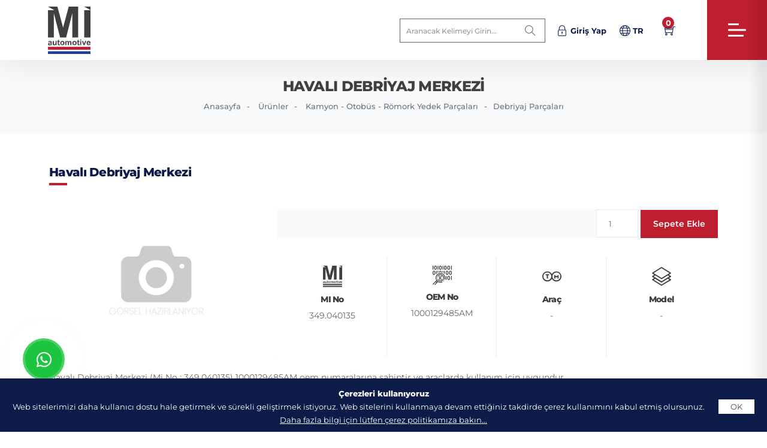

--- FILE ---
content_type: text/html; charset=utf-8
request_url: https://www.marketistanbul.net/tr/urun/40135/havali-debriyaj-merkezi-1000129485am
body_size: 7674
content:
<!DOCTYPE html>
<html lang="tr" data-siteurl="https://www.marketistanbul.net/">
<head>
	<meta charset="utf-8">
	<meta http-equiv="X-UA-Compatible" content="IE=edge">
	<title>Havalı Debriyaj Merkezi - 1000129485AM - Mi No: 349.040135</title>
	<meta name="keywords" content="Havalı Debriyaj Merkezi, 1000129485AM, 349.040135">
	<meta name="description" content="Havalı Debriyaj Merkezi (Mi No : 349.040135) 1000129485AM oem numaralarına sahiptir">
	<meta name="format-detection" content="telephone=no">
	<meta name="author" content="Vizyoner | www.vizyoner.com.tr">
	<meta name="robots" content="">
	<meta property="og:title" content="Havalı Debriyaj Merkezi - 1000129485AM - Mi No: 349.040135" /><meta property="og:url" content="https://www.marketistanbul.net/tr/urun/40135/havali-debriyaj-merkezi-1000129485am" /><meta property="og:type" content="website" /><meta property="og:site_name" content="Market Istanbul Engineering Automotive & Foreign Trade Co." /><meta property="og:description" content="Havalı Debriyaj Merkezi (Mi No : 349.040135) 1000129485AM oem numaralarına sahiptir" /><meta name="twitter:card" content="summary_large_image"><meta property="twitter:site" content="Market Istanbul Engineering Automotive & Foreign Trade Co."><meta property="twitter:creator" content="Market Istanbul Engineering Automotive & Foreign Trade Co."><meta name="twitter:title" content="Havalı Debriyaj Merkezi - 1000129485AM - Mi No: 349.040135"><meta name="twitter:description" content="Havalı Debriyaj Merkezi (Mi No : 349.040135) 1000129485AM oem numaralarına sahiptir"><meta name="twitter:image" content="https://www.marketistanbul.net/upload/product/1000129485AM.jpg"><link rel="canonical" href="https://www.marketistanbul.net/tr/urun/40135/havali-debriyaj-merkezi-1000129485am"/><script type="application/ld+json">
	{
		"@context": "http://schema.org",
		"@type": "Organization",
		"url": "/",
		"name": "Market Istanbul Engineering Automotive & Foreign Trade Co.",
		"logo": "https://www.marketistanbul.net/images/social-logo.jpg",
		"contactPoint": [{
			"@type": "ContactPoint",
			"telephone": "+90 332 352 62 11",
			"contactType": "customer service"
			}]
		}
		</script><link rel="alternate" hreflang="tr" href="https://www.marketistanbul.net/tr/urun/40135/havali-debriyaj-merkezi-1000129485am" />
<link rel="alternate" hreflang="en" href="https://www.marketistanbul.net/en/product/40135/air-clutch-servo-1000129485am" />
<script type="application/ld+json">{"@context": "https://schema.org","@type": "BreadcrumbList","itemListElement": [{"@type": "ListItem","position": 1,"name": "Anasayfa","item": "https://www.marketistanbul.net/tr"},{"@type": "ListItem","position": 2,"name": "Kamyon - Otobüs - Römork Yedek Parçaları","item": "https://www.marketistanbul.net/tr/search/kamyon-otobus-romork-yedek-parcalari/340"},{"@type": "ListItem","position": 3,"name": "Debriyaj Parçaları","item": "https://www.marketistanbul.net/tr/search/debriyaj-parcalari/349"},{"@type": "ListItem","position": 4,"name": "Havalı Debriyaj Merkezi"}]}</script>

		<meta name="viewport" content="width=device-width, initial-scale=1">
		<link rel="shortcut icon" type="image/x-icon" href="https://www.marketistanbul.net/images/favicon.ico">
		<link rel="stylesheet" href="https://www.marketistanbul.net/css/bootstrap.min.css" >
		<link rel="stylesheet" href="https://www.marketistanbul.net/css/style.css?v=3.1">
		<!-- <link rel="stylesheet" href="https://www.marketistanbul.net/vendor/rangeslider/rangeslider.css"> -->
					<link rel="preload"  href="https://www.marketistanbul.net/vendor/lightgallery/css/lightgallery.min.css" as="style" onload="this.onload=null;this.rel='stylesheet'">
					<link rel="preload"  href="https://www.marketistanbul.net/vendor/magnific-popup/magnific-popup.min.css" as="style" onload="this.onload=null;this.rel='stylesheet'">
		<link rel="preload"  href="https://www.marketistanbul.net/vendor/bootstrap-select/css/bootstrap-select.min.css" as="style" onload="this.onload=null;this.rel='stylesheet'">
		<link rel="preload"  href="https://www.marketistanbul.net/vendor/swiper/swiper-bundle.min.css" as="style" onload="this.onload=null;this.rel='stylesheet'">
		<link rel="preload"  href="https://www.marketistanbul.net/vendor/splitting/dist/splitting.css" as="style" onload="this.onload=null;this.rel='stylesheet'">
		<link rel="preload"  href="https://www.marketistanbul.net/vendor/aos/aos.css" as="style" onload="this.onload=null;this.rel='stylesheet'">
		<link rel="preload"  href="https://www.marketistanbul.net/vendor/animate/animate.min.css" as="style" onload="this.onload=null;this.rel='stylesheet'">
		<link rel="preload"  href="https://www.marketistanbul.net/icons/line-awesome/css/line-awesome.min.css" as="style" onload="this.onload=null;this.rel='stylesheet'">
		<link rel="preload"  href="https://www.marketistanbul.net/icons/flaticon/flaticon.css" as="style" onload="this.onload=null;this.rel='stylesheet'">
		<link rel="preload"  href="https://www.marketistanbul.net/icons/themify/themify-icons.css" as="style" onload="this.onload=null;this.rel='stylesheet'">
		<!-- <link rel="stylesheet" type="text/css" href="https://www.marketistanbul.net/vendor/revolution/v5.4.3/css/settings.css"> -->
		<!-- <link rel="stylesheet" type="text/css" href="https://www.marketistanbul.net/vendor/revolution/v5.4.3/css/layers.css"> -->
		<!-- <link rel="stylesheet" type="text/css" href="https://www.marketistanbul.net/vendor/revolution/v5.4.3/css/navigation.css"> -->
		<!-- <link rel="preconnect" href="https://fonts.gstatic.com"> -->
		<!-- <link href="https://fonts.googleapis.com/css2?family=Montserrat:ital,wght@0,100;0,200;0,300;0,400;0,500;0,600;0,700;0,800;0,900;1,100;1,200;1,300;1,400;1,500;1,600;1,700;1,800;1,900&display=swap" rel="stylesheet"> -->
			</head>
	<body id="bg">
		<!-- <div id="loading-area">
			<div class="loading-page-2"></div>
		</div> -->
		<div class="page-wraper"> 
			<header class="site-header header-creative-one header-sidenav header">
        <div class="sticky-header2 main-bar-wraper navbar-expand-lg is-fixed">
              <div class="main-bar clearfix "> 
        <div class="logo-header mostion logo-dark">
          <a href="https://www.marketistanbul.net/tr" title="Market İstanbul Engineering Automotive & Foreign Trade Co.">
            <img src="https://www.marketistanbul.net/images/logo.svg" alt="Market İstanbul Engineering Automotive & Foreign Trade Co.">
          </a>
          <a href="https://www.marketistanbul.net/tr" title="Market İstanbul Engineering Automotive & Foreign Trade Co.">
            <img src="https://www.marketistanbul.net/images/logo-is-fixed.svg" alt="Market İstanbul Engineering Automotive & Foreign Trade Co.">
          </a>
        </div>
        
        <div class="extra-nav">
          <div class="extra-cell"> 
            <div class="form-group search-bx d-xl-inline-flex d-sm-none d-none">
              <form action="https://www.marketistanbul.net/tr/search" method="post" class="my-0">
                <div class="input-group">
                  <input class="form-control" name="q" required minlength="3" placeholder="Aranacak kelimeyi girin..." type="text">
                  <span class="input-group-btn ms-0">
                    <button type="submit" class="btn shadow-none"><i class="ti ti-search"></i></button>
                  </span>
                </div>
              </form>
            </div>

            <button id="quik-search-btn" type="button" class="search-btn site-button-link effect d-xl-none d-sm-inline">
              <i class="la la-search align-middle"></i>
            </button>
                          <button id="quik-login-btn" type="button" class="login-btn site-button-link effect">
                <i class="ti ti-lock align-middle"></i> <span class="fw-bold d-xl-inline-block d-none">Giriş Yap</span>
              </button>
                          <button class="site-button-link" type="button" id="lang-btn" data-bs-toggle="dropdown" aria-expanded="false">
              <i class="ti ti-world me-1 align-middle"></i><span class="fw-bold text-uppercase">tr</span>
            </button>
                          <ul class="dropdown-menu langmenu" aria-labelledby="lang-btn">
                                  <li><a class="dropdown-item" href="https://www.marketistanbul.net/tr"><img src="https://www.marketistanbul.net/images/tr.svg" alt="Türkçe" width="24" class="me-1">Türkçe</a></li>
                                    <li><a class="dropdown-item" href="https://www.marketistanbul.net/en"><img src="https://www.marketistanbul.net/images/en.svg" alt="English" width="24" class="me-1">English</a></li>
                                </ul>
                          
              <a href="https://www.marketistanbul.net/tr/sepet" id="quik-basket-btn" class="basket-btn site-button-link effect"><i class="ti ti-shopping-cart align-middle"></i><span class="piece">0</span></a>
              <input type="hidden" name="popupbaskettoken" id="popupbaskettoken" value="22bc81ead6d3c4bfb331159d1d1101144c24410c">
              
          </div>
        </div>

        <div class="dlab-quik-search">
          <form action="https://www.marketistanbul.net/tr/search" method="post">
            <input class="form-control" name="q" required minlength="3" placeholder="Aranacak kelimeyi girin..." type="text">
            <span id="quik-search-remove"><i class="ti-close"></i></span>
          </form>
        </div>

     
        <div class="dlab-quik-login">
          <form action="https://www.marketistanbul.net/tr/login" method="post" class="loginForm">
            <div class="form-head">
              <h2 class="text-center text-capitalize m-b30 m-sm-b10">Giriş Yap</h2>
            </div>
            <div class="loginFormMsg"></div>
            <div class="form-group mb-3">
              <input name="username"  type="text" class="form-control" placeholder="Kullanıcı Adı" required>
            </div>
            <div class="form-group mb-3">
              <input name="password"  type="password" class="form-control" placeholder="Şifre" required>
            </div>
            <div class="form-group mb-3">
              <button class="btn btn-primary d-block w-100" type="submit">Giriş Yap</button>
            </div>
            <div class="form-group text-center text-body">
              <a href="https://www.marketistanbul.net/tr/uyeol" title="Üye Ol" class="text-body font-13 me-4 fw-bolder">Üye Ol</a>
              <a href="https://www.marketistanbul.net/tr/sifremiunuttum" title="Şifremi Unuttum" class="text-body font-13">Şifremi Unuttum</a>
            </div>
          </form>
          <span id="quik-login-remove"><i class="ti-close"></i></span>
        </div>
        
        
      </div>
      <div class="header-nav full-sidenav collapse justify-content-end" id="navbarNavDropdown">
        <div class="logo-header">
          <a href="https://www.marketistanbul.net/tr" title="Market İstanbul Engineering Automotive & Foreign Trade Co." class="mobile"><img src="https://www.marketistanbul.net/images/logo-collapse.svg" alt="Market İstanbul Engineering Automotive & Foreign Trade Co."></a>
        </div>
        <ul class="nav navbar-nav navbar navbar-left">
          <li class=""><a href="https://www.marketistanbul.net/tr">Anasayfa</a></li>
          <li class="sub-menu-down"><a href="javascript:void(0);">Kurumsal<i class="la la-angle-down"></i></a>
            <ul class="sub-menu">
              <li><a href="https://www.marketistanbul.net/tr/sayfa/hakkimizda">Hakkımızda</a></li>
              <!-- <li><a href="https://www.marketistanbul.net/tr/sayfa/vizyonmisyon">Vizyon - Misyon</a></li> -->
              <li><a href="https://www.marketistanbul.net/tr/sayfa/hakkimizda#quality">Kalite Politikası</a></li>
            </ul>
          </li>
          <li class="sub-menu-down"><a href="javascript:void(0);">Ürünler<i class="la la-angle-down"></i></a>

                          <ul class="sub-menu">
                                  <li>
                    <a href="https://www.marketistanbul.net/tr/search/kamyon-otobus-romork-yedek-parcalari/340"  title="Kamyon - Otobüs - Römork Yedek Parçaları">Kamyon - Otobüs - Römork Yedek Parçaları</a>
                  </li>
                                    <li>
                    <a href="https://www.marketistanbul.net/tr/search/agir-is-makinalari-beton-mikser-yedek-parcalari/341"  title="Ağır İş Makinaları & Beton Mikser Yedek Parçaları">Ağır İş Makinaları & Beton Mikser Yedek Parçaları</a>
                  </li>
                                    <li>
                    <a href="https://www.marketistanbul.net/tr/search/deniz-motoru-yedek-parcalari/342"  title="Deniz Motoru Yedek Parçaları">Deniz Motoru Yedek Parçaları</a>
                  </li>
                                    <li>
                    <a href="https://www.garagetechnic.com" target="_blank" title="Servis ve Garaj Ekipmanları">Servis ve Garaj Ekipmanları</a>
                  </li>
                                </ul>
                        </li>
          <li class="sub-menu-down"><a href="javascript:void(0);">Basın Odası<i class="la la-angle-down"></i></a>
            <ul class="sub-menu">
              <li><a href="https://www.marketistanbul.net/tr/sayfa/galeri">Galeri</a></li>
              <li><a href="https://www.marketistanbul.net/tr/sayfa/kataloglar">Kataloglar</a></li>
              <li><a href="https://www.marketistanbul.net/tr/sayfa/haberler">Haberler & Fuarlar</a></li>
              <li><a href="https://www.marketistanbul.net/tr/sayfa/ihracatyapilanulkeler">İhracat Yapılan Ülkeler</a></li>
              <!-- <li><a href="https://www.marketistanbul.net/tr/sayfa/fuarlar">Fuarlar</a></li> -->
            </ul>
          </li>
          <li><a href="https://www.marketistanbul.net/tr/sayfa/iletisim">İletişim</a></li>
        </ul>
                  <div class="dlab-social-icon">
            <ul class="d-flex">
                              <li>
                  <a class="la la-facebook" href="https://www.facebook.com/marketistanbul" target="_blank"></a>
                </li>
                                <li>
                  <a class="la la-twitter" href="https://twitter.com/Market_Istanbul" target="_blank"></a>
                </li>
                                <li>
                  <a class="la la-linkedin" href="https://tr.linkedin.com/company/market-istanbul-engineering-automotive-" target="_blank"></a>
                </li>
                                <li>
                  <a class="la la-youtube" href="https://www.youtube.com/@marketistanbulengineeringa2652" target="_blank"></a>
                </li>
                            </ul>
          </div>
                </div>
      <div class="menu-close"> <i class="ti-close"></i> </div>
    </div>
    <aside class="menu-aside d-flex align-items-center border-0">
      <a href="javascript:void(0);" class="menu-btn">
        <div class="menu-icon-in"> <span></span> <span></span> <span></span> </div>
      </a> 
      <div class="swiper-pagination style1 d-none"></div>
    </aside>
  </header>
<section class="breadcrumb product">
	<div class="container">
		<h1>Havalı Debriyaj Merkezi</h1>
		<ul>
			<li><a href="https://www.marketistanbul.net/tr">Anasayfa</a></li>
			<li>Ürünler</li>
			<li><a href="https://www.marketistanbul.net/tr/search/kamyon-otobus-romork-yedek-parcalari/340" title="Kamyon - Otobüs - Römork Yedek Parçaları">Kamyon - Otobüs - Römork Yedek Parçaları</a></li><li><a href="https://www.marketistanbul.net/tr/search/debriyaj-parcalari/349" title="Debriyaj Parçaları">Debriyaj Parçaları</a></li>		</ul>
	</div>
</section>

<section class="content-inner product-inner">
	<div class="container">
		<div class="row justify-content-end">
			<div class="col-xl-12 col-12">
				<div class="section-head">
					<h3 class="title">Havalı Debriyaj Merkezi</h3>
				</div>
			</div>
			<div class="col-xl-4 col-lg-4 col-sm-12 col-12 mb-xl-0 mb-lg-0 mb-sm-0 mb-3">

									<img src="https://www.marketistanbul.net/images/noimg3.jpg" alt="Havalı Debriyaj Merkezi - 1000129485AM - Mi No: 349.040135">
									<div class="description mt-3">
					<p></p>

					
				</div>
			</div>
			<div class="col-xl-8 col-lg-8 col-sm-12 col-12">
				<div class="sticky-top nav-tabs-top">

					<div class="car-dl-info icon-bx-wraper style-1 m-b30">
						
						<form class="BasketAddForm product-details" action="https://www.marketistanbul.net/tr/sepeteekle" method="POST">

							<input type="hidden" name="urun_fiyat" id="urun_fiyat" value="" />
							<input type="hidden" name="urun_id" id="urun_id" value="40135" />
							<input type="hidden" name="token" id="token" value="22bc81ead6d3c4bfb331159d1d1101144c24410c" />
							<div class="clearfix">
								<input class="form-control" type="number" name="adet" id="adet" min="1" value="1">
								<button name="submit" type="submit"  class="btn-primary btn btn-block shadow-none">Sepete Ekle </button>
							</div>

						</form>
						<div class="BasketAddFormMsg"></div>
					</div>

					<div class="used-car-features clearfix">
						<div class="car-features">
							<img src="https://www.marketistanbul.net/images/mi-no.svg" alt="MI No" width="32">
							<h6>MI No</h6>
							<span>349.040135</span>	
						</div>
						<div class="car-features">
							<img src="https://www.marketistanbul.net/images/oem-no.svg" alt="OEM No" width="32">
							<h6>OEM No</h6>
							<span class="scrollable">1000129485AM</span>	
						</div>
						<!-- <div class="car-features">
							<img src="https://www.marketistanbul.net//images/brand.svg" alt="" width="32">
							<h6>Marka</h6>
							<span>-</span>	
						</div> -->
						<div class="car-features">
							<img src="https://www.marketistanbul.net/images/brand.svg" alt="Araç" width="32">
							<h6>Araç</h6>
							<span class="scrollable">-</span>	
						</div>
						<div class="car-features">
							<img src="https://www.marketistanbul.net/images/model.svg" alt="Model" width="32">
							<h6>Model</h6>
							<span class="scrollable">-</span>	
						</div>

						<!-- <div class="car-features">
							<img src="https://www.marketistanbul.net//images/suppliers.svg" alt="" width="32">
							<h6>Tedarikçi Firma</h6>
							<span>-</span>	
						</div> -->
					</div>

					



				</div>

			</div>
			<div class="col-xl-12 col-12">
				<div class="description mt-3">

					<p>Havalı Debriyaj Merkezi (Mi No : 349.040135) 1000129485AM oem numaralarına sahiptir ve   araçlarda kullanım için uygundur.</p><p>%100 Müşteri memnuniyeti sloganıyla faaliyetlerine devam eden Mi Otomotiv dünya standartlarında Havalı Debriyaj Merkezi üretimi/tedariği ile siz müşterilerimizin hizmetindedir. </p><p>Havalı Debriyaj Merkezi fiyatları hakkında bilgi almak için firmamız ile <a href='https://www.marketistanbul.net/tr/sayfa/iletisim'>iletişime</a> geçebilirsiniz. Ürünü sipariş etmek istediğinizde satış temsilcimize MI No olarak <strong>349.040135</strong> numarasını bildirmeniz yeterlidir. Sitemizde bulamadığınız diğer ürün kodları için tarafımıza ulaşabilirsiniz.</p><p>Market Istanbul Otomotiv, geniş ürün yelpazesi ile 'tek noktadan alışveriş' hizmeti sunarak 80'den fazla ülkedeki müşterilere hitap etmektedir. Firmamız kamyon, otobüs, treyler ve inşaat ekipmanları yedek parçaları için üretici, toptancı ve tedarikçi bir şirkettir. </p><p>Firmamız en yüksek kalite, en son teknoloji ve en hızlı hizmetle 70.000'den fazla farklı yedek parça sunmaktadır.</p><p>Kaliteye olan bağlılığımız ile, her parçanın standartları karşılamasını sağlayarak aracınız için en iyi performansı ve uzun ömürlülüğü sağlaması için çaba göstermekteyiz. </p>Kapsamlı ürün yelpazemizde ihtiyacınız olan Havalı Debriyaj Merkezi ürününü bulabiceğinizi umuyoruz.</p><a href='https://www.marketistanbul.net/tr/search/debriyaj-parcalari/349'>Debriyaj Parçaları</a> kategorisinde yer alan Havalı Debriyaj Merkezi ürünü hassasiyet ve dayanıklılık göz önünde bulundurularak üretilir. </p>Siparişleriniz hızlı bir şekilde ulaştırmak için sipariş işleme ve nakliye operasyonlarına öncelik veriyoruz. </p>Not : Sitemizde yer alan oem numaraları ve araç markaları sadece referans için kullanılmıştır.</p>				</div>
			</div>
			
		</div>

	</div>
</section>
	<section class="content-inner otherpro-inner">
		<div class="container">
			<div class="row">
				<div class="col-xl-8 col-lg-8 col-sm-8 col-12">
					<div class="section-head">
						<h3 class="title">Diğer Ürünler</h3>
					</div>
				</div>
				<div class="col-xl-4 col-lg-4 col-sm-4 col-12 text-xl-end text-lg-end text-sm-end text-start mb-xl-0 mb-lg-0 mb-sm-0 mb-3">
					<div class="portfolio-pagination d-inline-block">
						<div class="btn-prev swiper-button-prev2"><i class="las la-arrow-left"></i></div>
						<div class="btn-next swiper-button-next2"><i class="las la-arrow-right"></i></div>
					</div>
				</div>
				<div class="col-xl-12 col-12">
					<div class="swiper-container similar-slider car-list-box shadow-none">
						<div class="swiper-wrapper">
															<div class="swiper-slide">
									<div class="car-list-box  shadow-none">
										<a href="https://www.marketistanbul.net/tr/urun/4912/disk-81303010508-1878002139-807735" title="Disk - Man Tga,Tgx,Tgs,Neoplan - 81303010508, 1878002139, 807735">
											<div class="media-box">
												<img  width="600" height="400" src="https://www.marketistanbul.net/images/lazyload-3x2.gif" data-src="https://www.marketistanbul.net/upload/product/thumb-clutch-disc-81303010508-1878002139-807735-345004912-731ff.jpg" alt="Disk - Man Tga,Tgx,Tgs,Neoplan - 81303010508, 1878002139, 807735" class="img-fluid lazy">
											</div>
											<div class="list-info">
												<h4 class="title mb-0"><a href="https://www.marketistanbul.net/tr/urun/4912/disk-81303010508-1878002139-807735" title="Disk - Man Tga,Tgx,Tgs,Neoplan - 81303010508, 1878002139, 807735">Disk</a></h4>
												<div class="car-type">345.004912</div>
												<div class="feature-list">
													<div>
														<label>Araç</label>
														<p class="value">Man</p>
													</div>

												</div>
											</div>
										</a>
									</div>
								</div>
																<div class="swiper-slide">
									<div class="car-list-box  shadow-none">
										<a href="https://www.marketistanbul.net/tr/urun/4913/debriyaj-rulmani-0012508815-3151000547-806663-0022500815" title="Debriyaj Rulmanı - Mercedes O403,O304,4038,4037 - 0012508815, 3151000547, 806663, 0022500815">
											<div class="media-box">
												<img  width="600" height="400" src="https://www.marketistanbul.net/images/lazyload-3x2.gif" data-src="https://www.marketistanbul.net/upload/product/thumb-clutch-release-bearing-0012508815-3151000547-806663-0022500815-345004913-d36c0.jpg" alt="Debriyaj Rulmanı - Mercedes O403,O304,4038,4037 - 0012508815, 3151000547, 806663, 0022500815" class="img-fluid lazy">
											</div>
											<div class="list-info">
												<h4 class="title mb-0"><a href="https://www.marketistanbul.net/tr/urun/4913/debriyaj-rulmani-0012508815-3151000547-806663-0022500815" title="Debriyaj Rulmanı - Mercedes O403,O304,4038,4037 - 0012508815, 3151000547, 806663, 0022500815">Debriyaj Rulmanı</a></h4>
												<div class="car-type">345.004913</div>
												<div class="feature-list">
													<div>
														<label>Araç</label>
														<p class="value">Mercedes</p>
													</div>

												</div>
											</div>
										</a>
									</div>
								</div>
																<div class="swiper-slide">
									<div class="car-list-box  shadow-none">
										<a href="https://www.marketistanbul.net/tr/urun/4914/disk-0102508803-1862190105" title="Disk - Mercedes 4038,4037 - 0102508803, 1862190105">
											<div class="media-box">
												<img  width="600" height="400" src="https://www.marketistanbul.net/images/lazyload-3x2.gif" data-src="https://www.marketistanbul.net/upload/product/thumb-clutch-disc-0102508803-1862190105-345004914-f347b.jpg" alt="Disk - Mercedes 4038,4037 - 0102508803, 1862190105" class="img-fluid lazy">
											</div>
											<div class="list-info">
												<h4 class="title mb-0"><a href="https://www.marketistanbul.net/tr/urun/4914/disk-0102508803-1862190105" title="Disk - Mercedes 4038,4037 - 0102508803, 1862190105">Disk</a></h4>
												<div class="car-type">345.004914</div>
												<div class="feature-list">
													<div>
														<label>Araç</label>
														<p class="value">Mercedes</p>
													</div>

												</div>
											</div>
										</a>
									</div>
								</div>
																<div class="swiper-slide">
									<div class="car-list-box  shadow-none">
										<a href="https://www.marketistanbul.net/tr/urun/4915/debriyaj-seti-0202504501-3400121601-809118" title="Debriyaj Seti - Mercedes 4038,4037 - 0202504501, 3400121601, 809118">
											<div class="media-box">
												<img  width="600" height="400" src="https://www.marketistanbul.net/images/lazyload-3x2.gif" data-src="https://www.marketistanbul.net/upload/product/thumb-clutch-kit-0202504501-3400121601-809118-345004915-82206.jpg" alt="Debriyaj Seti - Mercedes 4038,4037 - 0202504501, 3400121601, 809118" class="img-fluid lazy">
											</div>
											<div class="list-info">
												<h4 class="title mb-0"><a href="https://www.marketistanbul.net/tr/urun/4915/debriyaj-seti-0202504501-3400121601-809118" title="Debriyaj Seti - Mercedes 4038,4037 - 0202504501, 3400121601, 809118">Debriyaj Seti</a></h4>
												<div class="car-type">345.004915</div>
												<div class="feature-list">
													<div>
														<label>Araç</label>
														<p class="value">Mercedes</p>
													</div>

												</div>
											</div>
										</a>
									</div>
								</div>
																<div class="swiper-slide">
									<div class="car-list-box  shadow-none">
										<a href="https://www.marketistanbul.net/tr/urun/4916/debriyaj-rulmani-0032501415-3151000335-830015-81305500113-0022504915" title="Debriyaj Rulmanı - Mercedes,Man Travego,Neoplan,O403,Cityliner,Starliner,Tourliner,O304 - 0032501415, 3151000335, 830015, 81305500113, 0022504915">
											<div class="media-box">
												<img  width="600" height="400" src="https://www.marketistanbul.net/images/lazyload-3x2.gif" data-src="https://www.marketistanbul.net/upload/product/thumb-clutch-release-bearing-0032501415-3151000335-830015-81305500113-0022504915-345004916-5b14c.jpg" alt="Debriyaj Rulmanı - Mercedes,Man Travego,Neoplan,O403,Cityliner,Starliner,Tourliner,O304 - 0032501415, 3151000335, 830015, 81305500113, 0022504915" class="img-fluid lazy">
											</div>
											<div class="list-info">
												<h4 class="title mb-0"><a href="https://www.marketistanbul.net/tr/urun/4916/debriyaj-rulmani-0032501415-3151000335-830015-81305500113-0022504915" title="Debriyaj Rulmanı - Mercedes,Man Travego,Neoplan,O403,Cityliner,Starliner,Tourliner,O304 - 0032501415, 3151000335, 830015, 81305500113, 0022504915">Debriyaj Rulmanı</a></h4>
												<div class="car-type">345.004916</div>
												<div class="feature-list">
													<div>
														<label>Araç</label>
														<p class="value">Mercedes,Man</p>
													</div>

												</div>
											</div>
										</a>
									</div>
								</div>
																<div class="swiper-slide">
									<div class="car-list-box  shadow-none">
										<a href="https://www.marketistanbul.net/tr/urun/4917/debriyaj-kapagi-0052508704-3488017432" title="Debriyaj Kapağı - Mercedes 4038,4037 - 0052508704, 3488017432">
											<div class="media-box">
												<img  width="600" height="400" src="https://www.marketistanbul.net/images/lazyload-3x2.gif" data-src="https://www.marketistanbul.net/upload/product/thumb-clutch-cover-0052508704-3488017432-345004917-2d235.jpg" alt="Debriyaj Kapağı - Mercedes 4038,4037 - 0052508704, 3488017432" class="img-fluid lazy">
											</div>
											<div class="list-info">
												<h4 class="title mb-0"><a href="https://www.marketistanbul.net/tr/urun/4917/debriyaj-kapagi-0052508704-3488017432" title="Debriyaj Kapağı - Mercedes 4038,4037 - 0052508704, 3488017432">Debriyaj Kapağı</a></h4>
												<div class="car-type">345.004917</div>
												<div class="feature-list">
													<div>
														<label>Araç</label>
														<p class="value">Mercedes</p>
													</div>

												</div>
											</div>
										</a>
									</div>
								</div>
																<div class="swiper-slide">
									<div class="car-list-box  shadow-none">
										<a href="https://www.marketistanbul.net/tr/urun/4918/disk-0182509403-1878004832-807507-0162501603-0162503403-81303010549" title="Disk - Renault,Mercedes,Man 3031,Kerax,Premium,Premium 440,Magnum,Premium 420,Tga,Tgx,Tgs,Neoplan,Premium 450,O304,O403,26.372,33.372,19.422,19.463,19.423,33.423,1844,1938,Cityliner,Starliner,Tourliner,2629,2631,3027 - 0182509403, 1878004832, 807507, 0162501603, 0162503403, 81303010549, 807734, 5010545038, 806425, 3482114031, 81303010588, 81303010578, 7421076710">
											<div class="media-box">
												<img  width="600" height="400" src="https://www.marketistanbul.net/images/lazyload-3x2.gif" data-src="https://www.marketistanbul.net/upload/product/thumb-clutch-disc-0182509403-1878004832-807507-0162501603-0162503403-81303010549-807734-5010545038-806425-3482114031-81303010588-81303010578-7421076710-345004918-1f96b.jpg" alt="Disk - Renault,Mercedes,Man 3031,Kerax,Premium,Premium 440,Magnum,Premium 420,Tga,Tgx,Tgs,Neoplan,Premium 450,O304,O403,26.372,33.372,19.422,19.463,19.423,33.423,1844,1938,Cityliner,Starliner,Tourliner,2629,2631,3027 - 0182509403, 1878004832, 807507, 0162501603, 0162503403, 81303010549, 807734, 5010545038, 806425, 3482114031, 81303010588, 81303010578, 7421076710" class="img-fluid lazy">
											</div>
											<div class="list-info">
												<h4 class="title mb-0"><a href="https://www.marketistanbul.net/tr/urun/4918/disk-0182509403-1878004832-807507-0162501603-0162503403-81303010549" title="Disk - Renault,Mercedes,Man 3031,Kerax,Premium,Premium 440,Magnum,Premium 420,Tga,Tgx,Tgs,Neoplan,Premium 450,O304,O403,26.372,33.372,19.422,19.463,19.423,33.423,1844,1938,Cityliner,Starliner,Tourliner,2629,2631,3027 - 0182509403, 1878004832, 807507, 0162501603, 0162503403, 81303010549, 807734, 5010545038, 806425, 3482114031, 81303010588, 81303010578, 7421076710">Disk</a></h4>
												<div class="car-type">345.004918</div>
												<div class="feature-list">
													<div>
														<label>Araç</label>
														<p class="value">Renault,Mercedes,Man</p>
													</div>

												</div>
											</div>
										</a>
									</div>
								</div>
														</div>
					</div>
				</div>


			</div>
		</div>
	</section>
	<footer class="site-footer style-1">
    <div class="footer-top">
      <div class="container">
        <div class="row justify-content-around">
          <div class="col-xl-3 col-lg-3 col-sm-6 col-12">
            <div class="widget widget_about align-items-xl-start align-items-lg-start align-items-sm-start align-items-end flex-xl-column flex-lg-column flex-sm-column flex-row">
              <div class="footer-logo">
                <a href="https://www.marketistanbul.net/tr">
                  <img src="https://www.marketistanbul.net/images/logo.svg" alt="Market İstanbul Engineering Automotive & Foreign Trade Co.">
                </a> 
              </div>
              <p class="p-r30">Market İstanbul, bağımsız otomotiv yenileme pazarı için kamyon, otobüs ve treyler yedek parçalarının Türkiye'nin önde gelen küresel üreticisi, toptancısı ve tedarikçisidir.</p>
                              <ul class="social-list style-1">
                                      <li>
                      <a href="https://www.facebook.com/marketistanbul" target="_blank"><i class="la la-facebook"></i></a>
                    </li>
                                        <li>
                      <a href="https://twitter.com/Market_Istanbul" target="_blank"><i class="la la-twitter"></i></a>
                    </li>
                                        <li>
                      <a href="https://tr.linkedin.com/company/market-istanbul-engineering-automotive-" target="_blank"><i class="la la-linkedin"></i></a>
                    </li>
                                        <li>
                      <a href="https://www.youtube.com/@marketistanbulengineeringa2652" target="_blank"><i class="la la-youtube"></i></a>
                    </li>
                                    </ul>
                            </div>
            
          </div>
          <div class="col-xl-2 col-lg-2 col-sm-6 col-12">
            <div class="widget widget_categories">
              <div class="widget-title">
                <h5 class="title">Hızlı Erişim</h5>
              </div>
              <ul>
                <li class="cat-item"><a href="https://www.marketistanbul.net/tr/sayfa/hakkimizda">Hakkımızda</a></li>
                <li class="cat-item"><a href="https://www.marketistanbul.net/tr/sayfa/galeri">Galeri</a></li>
                <li class="cat-item"><a href="https://www.marketistanbul.net/tr/sayfa/kataloglar">Kataloglar</a></li>
                <li class="cat-item"><a href="https://www.marketistanbul.net/tr/sayfa/haberler">Haberler & Fuarlar</a></li>
                <li class="cat-item"><a href="https://www.marketistanbul.net/tr/sayfa/ihracatyapilanulkeler">İhracat Yapılan Ülkeler</a></li>
                
              </ul>
            </div>
          </div>
          <div class="col-xl-3 col-lg-3 col-sm-6 col-12">
            <div class="widget widget_categories">
              <div class="widget-title">
                <h5 class="title">Ürünler</h5>
              </div>
                              <ul>
                                      <li class="cat-item">
                      <a href="https://www.marketistanbul.net/tr/search/kamyon-otobus-romork-yedek-parcalari/340"  title="Kamyon - Otobüs - Römork Yedek Parçaları">Kamyon - Otobüs - Römork Yedek Parçaları</a>
                    </li>
                                        <li class="cat-item">
                      <a href="https://www.marketistanbul.net/tr/search/agir-is-makinalari-beton-mikser-yedek-parcalari/341"  title="Ağır İş Makinaları & Beton Mikser Yedek Parçaları">Ağır İş Makinaları & Beton Mikser Yedek Parçaları</a>
                    </li>
                                        <li class="cat-item">
                      <a href="https://www.marketistanbul.net/tr/search/deniz-motoru-yedek-parcalari/342"  title="Deniz Motoru Yedek Parçaları">Deniz Motoru Yedek Parçaları</a>
                    </li>
                                        <li class="cat-item">
                      <a href="https://www.garagetechnic.com" target="_blank" title="Servis ve Garaj Ekipmanları">Servis ve Garaj Ekipmanları</a>
                    </li>
                                    </ul>
                            </div>
          </div>
          <div class="col-xl-3 col-lg-3 col-sm-6 col-12">
            <div class="widget">
              <div class="widget-title">
                <h5 class="title">İletişim</h5>
              </div>
              <div class="widget-contact">
               <p>Fatih Mh. Oto Parçacılar Sitesi Boyluca Sk. C Blok No:28 Selçuklu/Konya/TURKEY</p>
               <p><a href="tel:+903323526211" class="fw-bold">+90 332 352 62 11</a></p>
               <p><a href="mailto:export@marketistanbul.net" class="fw-bold">export@marketistanbul.net</a></p>
             </div>


           </div>
         </div>
        </div>
      </div>
    </div>
    <div class="footer-bottom">
      <div class="container">
        <div class="row align-items-center justify-content-between">
          <div class="col-xl-8 col-lg-8 col-sm-8 col-12 text-xl-start text-lg-start text-sm-start text-center">
            <span class="copyright-text">© 2022 Market İstanbul | All rights reserved.</span>
          </div>
          <div class="col-xl-4 col-lg-4 col-sm-4 col-12 text-xl-end text-lg-end text-sm-end text-center">
            <a title="Konya Web Tasarım" href="https://www.vizyoner.com.tr" target="_blank"><img data-src="https://www.marketistanbul.net/images/vizyoner.svg" class="lazy" alt="Konya Web Tasarım" width="50"></a>
          </div>
        </div>
      </div>
    </div>
  </footer>			<a target="_blank" href="https://api.whatsapp.com/send?phone=905304672404" class="whatsApp"><div class="animated infinite bullets"></div></a>
			<button class="scroltop icon-up" type="button"><i class="la la-arrow-up"></i></button>

			<div id="kvkUyari">
				<div>
					<strong>Çerezleri kullanıyoruz</strong><br>
					Web sitelerimizi daha kullanıcı dostu hale getirmek ve sürekli geliştirmek istiyoruz. Web sitelerini kullanmaya devam ettiğiniz takdirde çerez kullanımını kabul etmiş olursunuz.					<a id="kvkKabul">OK</a>
					<a href="https://www.marketistanbul.net/tr/sayfa/gizlilikcerezpolitikasi">Daha fazla bilgi için lütfen çerez politikamıza bakın...</a>
				</div>
			</div>

		</div>

		<script src="https://www.marketistanbul.net/js/jquery.min.js"></script>
		<!-- <script src="https://www.marketistanbul.net/js/jquery.min.js"></script> -->
		<!-- <script src="https://www.marketistanbul.net/js/jquery.blockUI.js"></script> -->
		<script src="https://www.marketistanbul.net/vendor/bootstrap/js/bootstrap.bundle.min.js"></script>
		<script defer src="https://www.marketistanbul.net/vendor/bootstrap-select/js/bootstrap-select.min.js"></script>
		<!-- <script src="https://www.marketistanbul.net/vendor/rangeslider/rangeslider.js"></script> -->
		<script defer src="https://www.marketistanbul.net/vendor/magnific-popup/magnific-popup.js"></script> 
		<!-- <script src="https://www.marketistanbul.net/vendor/masonry/isotope.pkgd.min.js"></script> -->
		<script defer src="https://www.marketistanbul.net/vendor/imagesloaded/imagesloaded.js"></script>
		<!-- <script src="https://www.marketistanbul.net/vendor/masonry/masonry-4.2.2.js"></script> -->
					<script defer src="https://www.marketistanbul.net/vendor/lightgallery/js/lightgallery-all.min.js"></script>
					<script defer src="https://www.marketistanbul.net/vendor/splitting/dist/splitting.min.js"></script>
		<!-- <script src="https://www.marketistanbul.net/vendor/counter/waypoints-min.js"></script> -->
		<script defer src="https://www.marketistanbul.net/vendor/counter/counterup.min.js"></script>
		
		<script defer src="https://www.marketistanbul.net/vendor/swiper/swiper-bundle.min.js"></script>
		
		<script src="https://www.marketistanbul.net/vendor/aos/aos.js"></script> 
		<script defer src="https://www.marketistanbul.net/js/dlab.carousel.js"></script> 
		<script defer src="https://www.marketistanbul.net/js/dlab.ajax.js"></script>
		<script defer src="https://www.marketistanbul.net/js/popper.min.js"></script>
		<script defer src="https://www.marketistanbul.net/js/lazyload.min.js"></script>
		<script src="https://www.marketistanbul.net/js/custom.min.js"></script>
		<script type="text/javascript">
			$(function () {
				$('[data-toggle="popover"]').popover({
					placement: 'top',
					trigger: 'hover',
					html: true,
				})
			});

		</script>
				<!-- Google tag (gtag.js) -->
<script async src="https://www.googletagmanager.com/gtag/js?id=G-3TK54E6V2V"></script>
<script>
  window.dataLayer = window.dataLayer || [];
  function gtag(){dataLayer.push(arguments);}
  gtag('js', new Date());

  gtag('config', 'G-3TK54E6V2V');
</script>
	</body>
	</html>

--- FILE ---
content_type: application/javascript
request_url: https://www.marketistanbul.net/js/dlab.ajax.js
body_size: 2369
content:
/*
Abstract : Ajax Page Js File
File : dlab.ajax.js
#CSS attributes: 
	.dlabForm : Form class for ajax submission. 
	.dlabFormMsg  : Div Class| Show Form validation error/success message on ajax form submission

#Javascript Variable
.dlabRes : ajax request result variable
.dlabFormAction : Form action variable
.dlabFormData : Form serialize data variable

*/

function contactForm()
{

	'use strict';
	var msgDiv;
	$(".dlabForm").submit(function(e)
	{
		var dlabFormAction2 = $(this).attr('data-ActnUrl') + $(this).attr('data-ActnUrl2') + '/'+ $(this).attr('data-ActnUrl3');
		e.preventDefault();	//STOP default action
		$('.dlabFormMsg').html('<div class="gen alert alert-success">Submiting..</div>');
		var dlabFormAction = dlabFormAction2;
		var dlabFormData = $(this).serialize();
		
		$.ajax({
			method: "POST",
			url: dlabFormAction,
			data: dlabFormData,
			success: function(dlabRes){
				
				msgDiv = '<div>'+dlabRes+'</div>';
				$('.dlabFormMsg').html(msgDiv);
				$('.dlabForm')[0].reset();
               
			}
		})
	});
	
	
	setInterval(function(){
		$('.dlabFormMsg .alert').hide(1000);
	}, 10000);



	$(".dlabHavaleForm").submit(function(e) {
		e.preventDefault();	//STOP default action
		$('.dlabHavaleFormMsg').html('<div class="gen alert alert-success">Submiting..</div>');
		var dlabHavaleFormAction = $(this).attr('action');
		var dlabHavaleFormData = $(this).serialize();
		
		$.ajax({
			method: "POST",
			url: dlabHavaleFormAction,
			data: dlabHavaleFormData,
			success: function(dlabRes){
				
				msgDiv = '<div>'+dlabRes+'</div>';
				$('.dlabHavaleFormMsg').html(msgDiv);
				$('.dlabHavaleForm')[0].reset();

			}
		})
	});
	
	
	setInterval(function(){
		$('.dlabHavaleFormMsg .alert').hide(1000);
	}, 10000);


	$(".dlabUyeForm").submit(function(e) {
		e.preventDefault();	//STOP default action
		$('.dlabUyeFormMsg').html('<div class="gen alert alert-success">Submiting..</div>');
		var dlabUyeFormAction = $(this).attr('action');
		var dlabUyeFormData = $(this).serialize();
		
		$.ajax({
			method: "POST",
			url: dlabUyeFormAction,
			data: dlabUyeFormData,
			success: function(dlabRes){
				
				msgDiv = '<div>'+dlabRes+'</div>';
				$('.dlabUyeFormMsg').html(msgDiv);
				$('.dlabUyeForm')[0].refresh();

			}
		})
	});
	
	
	setInterval(function(){
		$('.dlabUyeFormMsg .alert').hide(1000);
	}, 10000);

	$(".dlabSifreForm").submit(function(e) {
		e.preventDefault();	//STOP default action
		$('.dlabSifreFormMsg').html('<div class="gen alert alert-success">Submiting..</div>');
		var dlabSifreFormAction = $(this).attr('action');
		var dlabSifreFormData = $(this).serialize();
		
		$.ajax({
			method: "POST",
			url: dlabSifreFormAction,
			data: dlabSifreFormData,
			success: function(dlabRes){
				
				msgDiv = '<div>'+dlabRes+'</div>';
				$('.dlabSifreFormMsg').html(msgDiv);
				$('.dlabSifreForm')[0].reset();

			}
		})
	});
	
	
	setInterval(function(){
		$('.dlabSifreFormMsg .alert').hide(1000);
	}, 10000);

	$(".resetpasswordForm").submit(function(e) {
		e.preventDefault();	//STOP default action
		$('.resetpasswordFormMsg').html('<div class="gen alert alert-success">Submiting..</div>');
		var resetpasswordFormAction = $(this).attr('action');
		var resetpasswordFormData = $(this).serialize();
		
		$.ajax({
			method: "POST",
			url: resetpasswordFormAction,
			data: resetpasswordFormData,
			success: function(dlabRes){
				
				msgDiv = '<div>'+dlabRes+'</div>';
				$('.resetpasswordFormMsg').html(msgDiv);
				$('.resetpasswordForm')[0].reset();

			}
		})
	});
	
	
	setInterval(function(){
		$('.resetpasswordFormMsg .alert').hide(1000);
	}, 10000);

	$(".registerForm").submit(function(e)
	{	
		var dlabFormAction2 = $(this).attr('data-ActnUrl') + $(this).attr('data-ActnUrl2') + '/'+ $(this).attr('data-ActnUrl3');
		e.preventDefault();	//STOP default action
		$('.registerFormMsg').html('<div class="gen alert alert-success">Submiting..</div>');
		var dlabFormAction = dlabFormAction2;
		var dlabFormData = $(this).serialize();
		
		$.ajax({
			method: "POST",
			url: dlabFormAction,
			data: dlabFormData,
			success: function(dlabRes){
				
				msgDiv = '<div>'+dlabRes+'</div>';
				$('.registerFormMsg').html(msgDiv);
				$('.registerForm')[0].reset();
               
			}
		})
	});
	$(".forgotpasswordForm").submit(function(e)
	{
		e.preventDefault();	//STOP default action
		$('.forgotpasswordFormMsg').html('<div class="gen alert alert-success">Submiting..</div>');
		var dlabFormAction = $(this).attr('action');
		var dlabFormData = $(this).serialize();
		
		$.ajax({
			method: "POST",
			url: dlabFormAction,
			data: dlabFormData,
			success: function(dlabRes){
				
				msgDiv = '<div>'+dlabRes+'</div>';
				$('.forgotpasswordFormMsg').html(msgDiv);
				$('.forgotpasswordForm')[0].reset();
               
			}
		})
	});

	$(".loginForm").submit(function(e)
	{
		e.preventDefault();	//STOP default action
		var dlabFormAction = $(this).attr('action');
		var dlabFormData = $(this).serialize();
		
		$.ajax({
			method: "POST",
			url: dlabFormAction,
			data: dlabFormData,
			dataType:  'json',
			success: function(dlabRes){
				msgDiv = '<div>'+dlabRes.message+'</div>';

				if( dlabRes.status == 'true' ) {
					$('.loginFormMsg').html(msgDiv);
					$('.loginForm')[0].reset();
					setTimeout(function() {window.location.reload();  },500);
				}
				else {
					$('.loginFormMsg').html(msgDiv);
					$('.loginForm')[0].reset();
				}


               
			}
		})
	});
	
	
	setInterval(function(){
		$('.dlabFormMsg .alert').hide(1000);
	}, 10000);
	
	
	/* This function is for mail champ subscription START*/
	
	$(".dlabSubscribe").submit(function(e)
	{
		e.preventDefault();	//STOP default action
		var dlabFormAction = $(this).attr('action');
		var dlabFormData = $(this).serialize();
		$.ajax({
			method: "POST",
			url: dlabFormAction,
			data: dlabFormData,
			dataType: 'json',
		  success: function(dlabRes) {
			if(dlabRes.status == 1){
				msgDiv = '<p style="color: #34A853">'+dlabRes.msg+'</p>';
			}
			if(dlabRes.status == 0){
				msgDiv = '<p style="color: #EA4335">'+dlabRes.msg+'</p>';
			}
			$('.dlabSubscribeMsg').html(msgDiv);
			$('.dlabSubscribe')[0].reset();
		  }
		})
	});
	
	setInterval(function(){
		$('.dlabSubscribeMsg p').hide(1000);
	}, 5000);


	$(".BasketAddForm").submit(function(e)
	{
		e.preventDefault();	//STOP default action
		var dlabFormAction = $(this).attr('action');
		var dlabFormData = $(this).serialize();
		
		$.ajax({
			method: "POST",
			url: dlabFormAction,
			data: dlabFormData,
			success: function(dlabRes){
				var dil=$('html').attr('lang');
				if(dil=="tr"){
					$('.BasketAddFormMsg').html('<div class="gen m-l10">Sepete Eklendi..</div>');
				} else {
					$('.BasketAddFormMsg').html('<div class="gen m-l10">Added to Cart..</div>');
				}
				
				$('#quik-basket-btn span.piece').html(dlabRes);
               
			}
		})
	});
	
	
	setInterval(function(){
		$('.BasketAddFormMsg').hide(1000);
	}, 3000);

	
	/* This function is for mail champ subscription END*/
	
}



/* google map function custom */
function init_map() {
	var myOptions = {
		zoom: 10,
		center: new google.maps.LatLng(51.5073509, -0.12775829999998223),
		mapTypeId: google.maps.MapTypeId.ROADMAP,
		// This is where you would paste any style found on Snazzy Maps.
		styles: [ 
		{"featureType":"all","elementType":"labels.text.fill","stylers":[{"saturation":36},{"color":"#000000"},{"lightness":40}]},
		{"featureType":"all","elementType":"labels.text.stroke","stylers":[{"visibility":"on"},{"color":"#000000"},{"lightness":16}]},
		{"featureType":"all","elementType":"labels.icon","stylers":[{"visibility":"off"}]},
		{"featureType":"administrative","elementType":"geometry.fill","stylers":[{"color":"#000000"},{"lightness":20}]},
		{"featureType":"administrative","elementType":"geometry.stroke","stylers":[{"color":"#000000"},{"lightness":17},{"weight":1.2}]},
		{"featureType":"landscape","elementType":"geometry","stylers":[{"color":"#000000"},{"lightness":20}]},
		{"featureType":"poi","elementType":"geometry","stylers":[{"color":"#000000"},{"lightness":21}]},
		{"featureType":"road.highway","elementType":"geometry.fill","stylers":[{"color":"#000000"},{"lightness":17}]},
		{"featureType":"road.highway","elementType":"geometry.stroke","stylers":[{"color":"#000000"},{"lightness":29},{"weight":0.2}]},
		{"featureType":"road.arterial","elementType":"geometry","stylers":[{"color":"#000000"},{"lightness":18}]},
		{"featureType":"road.local","elementType":"geometry","stylers":[{"color":"#000000"},{"lightness":16}]},
		{"featureType":"transit","elementType":"geometry","stylers":[{"color":"#000000"},{"lightness":19}]},
		{"featureType":"water","elementType":"geometry","stylers":[{"color":"#000000"},{"lightness":17}]}
		]
	};
	/* Let's also add a marker while we're at it */
	var map = new google.maps.Map(document.getElementById('gmap_canvas'), myOptions);
	marker = new google.maps.Marker({
		map: map,
		position: new google.maps.LatLng(51.5073509, -0.12775829999998223)
	});
	
	/* marker on click show infowindow */
	infowindow = new google.maps.InfoWindow({
		content: '<strong>Title</strong><br>London, United Kingdom<br>'
	});
	google.maps.event.addListener(marker, 'click', function() {
		infowindow.open(map, marker);
	});
}


if($("#gmap_canvas").length > 1) {
	google.maps.event.addDomListener(window, 'load', init_map);
}
function showEdit(editableObj) {
	$(editableObj).css("background","#FFF");
} 

/*function saveToDatabaseBasketItems(editableObj,column,id,table,table_id_name) {
	$(editableObj).css("background","#FFF url("+$('html').attr('data-siteurl')+"loaderIcon.gif) no-repeat right");
	$.ajax({
		url: $('html').attr('data-siteurl')+"saveeditbasketitem.php",
		type: "POST",
		data:'column='+column+'&editval='+editableObj.value+'&id='+id+'&table='+table+'&table_id_name='+table_id_name,
		success: function(data){
			$(editableObj).css("background","#FDFDFD");
		}        
	});
}*/
function saveToDatabaseBasketItems(editableObj,id) {
	console.log(id);
	$(editableObj).css("background","#FFF url("+$('html').attr('data-siteurl')+"loaderIcon.gif) no-repeat right");
	$.ajax({
		url: $('html').attr('data-siteurl')+"saveeditbasketitem.php",
		type: "POST",
		data:'id='+id+'&editval='+editableObj.value,
		success: function(data){
			$(editableObj).css("background","#FDFDFD");
			$("#basket-table").load(" #basket-table");
			
		}        
	});
}

function UrunListesindenSepeteEkle(urun_id) {

	var adet=$('#listeadet'+urun_id).val();
	adet=parseInt(adet);
	
	var stokadet=$('#stokadet'+urun_id).val();
	var urun_fiyat=$('#urun_fiyat'+urun_id).val();
	var hash=$("#popupbaskettoken").val();
	console.log(urun_id);

	$.ajax({
		type: "POST",
		url: $('html').attr('data-siteurl')+"listedensepeteekle.php",
		data: { urun_id:urun_id,adet:adet,urun_fiyat:urun_fiyat,hash:hash},

		success: function(data){
			var dil=$('html').attr('lang');
			if(dil=="tr"){
				$('.ListBasketAddFormMsg.'+urun_id).html('<div class="gen m-l10">Sepete Eklendi..</div>');
			} else {
				$('.ListBasketAddFormMsg.'+urun_id).html('<div class="gen m-l10">Added to Cart..</div>');
			}

			setTimeout(function(){
				$('.ListBasketAddFormMsg.'+urun_id).hide(1000);

			}, 2000);
			$('#quik-basket-btn span.piece').html(data);

		}
	});
	return false;
}

function UrunListesindenSepeteEkle2(urun_id,tedarikci_id) {

	var adet=$('#listeadet'+tedarikci_id).val();
	var uruntedarikci_id=$('#uruntedarikci_id'+tedarikci_id).val();
	adet=parseInt(adet);
	
	var stokadet=$('#stokadet'+tedarikci_id).val();
	var tedarik_fiyat=$('#tedarik_fiyat'+tedarikci_id).val();
	var hash=$("#popupbaskettoken").val();
	/*if (adet<=stokadet) {
		$.ajax({
			type: "POST",
			url: $('html').attr('data-siteurl')+"listedensepeteekle2.php",
			data: { urun_id:urun_id,tedarikci_id:tedarikci_id,adet:adet,hash:hash},

			success: function(data){
				console.log(data);
				var dil=$('html').attr('lang');
				if(dil=="tr"){
					$('.ListBasketAddFormMsg.'+urun_id).html('<div class="gen m-l10">Sepete Eklendi..</div>');
				} else {
					$('.ListBasketAddFormMsg.'+urun_id).html('<div class="gen m-l10">Added to Cart..</div>');
				}
				
				setTimeout(function(){
					$('.ListBasketAddFormMsg.'+urun_id).hide(1000);

				}, 2000);
				$('#quik-basket-btn span.piece').html(data);
				
			}
		});
	} else {
		var dil=$('html').attr('lang');
		if(dil=="tr"){
			$('.ListBasketAddFormMsg.'+urun_id).html('<div class="gen m-l10">Yeterli Stok Yok..</div>');
		} else {
			$('.ListBasketAddFormMsg.'+urun_id).html('<div class="gen m-l10">Not Enough Stock..</div>');
		}

		setTimeout(function(){
			$('.ListBasketAddFormMsg.'+urun_id).hide(1000);

		}, 2000);
	}*/
	$.ajax({
			type: "POST",
			url: $('html').attr('data-siteurl')+"listedensepeteekle2.php",
			data: { urun_id:urun_id,tedarikci_id:tedarikci_id,adet:adet,tedarik_fiyat:tedarik_fiyat,hash:hash},

			success: function(data){
				console.log(data);
				var dil=$('html').attr('lang');
				if(dil=="tr"){
					$('.ListBasketAddFormMsg.'+urun_id).html('<div class="gen m-l10">Sepete Eklendi..</div>');
				} else {
					$('.ListBasketAddFormMsg.'+urun_id).html('<div class="gen m-l10">Added to Cart..</div>');
				}
				
				setTimeout(function(){
					$('.ListBasketAddFormMsg.'+urun_id).hide(1000);

				}, 2000);
				$('#quik-basket-btn span.piece').html(data);
				
			}
		});
	return false;
}
jQuery(document).ready(function() {
    'use strict';
	contactForm();
/*	UrunListesindenSepeteEkle();
*/	$('#registerForm').on( "change", function() {
      grecaptcha.execute();
    });
})	

--- FILE ---
content_type: image/svg+xml
request_url: https://www.marketistanbul.net/images/oem-no.svg
body_size: 2576
content:
<?xml version="1.0" encoding="UTF-8"?><svg id="Layer_1" xmlns="http://www.w3.org/2000/svg" viewBox="0 0 28 27.94"><defs><style>.cls-1{fill:#404040;}</style></defs><path class="cls-1" d="M0,26.58c.12-.11,.24-.22,.35-.33,1.58-1.58,3.16-3.17,4.75-4.74,.16-.16,.19-.27,.07-.48-2.39-4.31,.39-9.76,5.29-10.4,3.88-.51,7.37,2.11,7.97,6,.18,1.13,.06,2.25-.31,3.33-.12,.36-.41,.52-.71,.41-.31-.11-.44-.39-.32-.76,.62-1.96,.36-3.79-.81-5.47-1.36-1.95-3.86-2.88-6.21-2.34-2.34,.54-4.16,2.46-4.56,4.79-.55,3.26,1.48,6.25,4.71,6.94,1.12,.24,2.22,.14,3.3-.26,.06-.02,.12-.05,.18-.07,.32-.1,.61,.02,.72,.31,.11,.29-.01,.58-.33,.71-.66,.27-1.35,.44-2.06,.5-1.46,.12-2.84-.18-4.12-.89-.04-.02-.08-.04-.19-.11-.05,.09-.09,.18-.16,.25-1.21,1.22-2.43,2.43-3.64,3.65-.05,.05-.09,.09-.14,.13-.26,.24-.58,.25-.8,.03-.22-.22-.21-.55,.04-.8,.71-.72,1.43-1.43,2.14-2.14,.04-.04,.09-.09,.12-.13l-.97-.96c-.04,.06-.08,.16-.15,.23-1,1.01-2,2.01-3.01,3.01-.45,.45-.68,.44-1.08-.05-.02-.02-.05-.03-.07-.04,0-.11,0-.22,0-.33Zm5.24-3.62l.87,.88,.7-.69-.89-.9-.68,.71Z"/><path class="cls-1" d="M0,9.06c.04-.07,.1-.14,.12-.22,.28-.95,1.19-1.55,2.15-1.41,.95,.14,1.65,.94,1.66,1.93,0,.67,0,1.34,0,2.02-.01,1-.72,1.78-1.73,1.92-.9,.12-1.8-.49-2.08-1.41-.02-.08-.08-.14-.12-.21v-2.62Zm2.84,1.28c0-.32,0-.64,0-.95,0-.51-.36-.88-.84-.88-.48,0-.85,.37-.85,.87,0,.65,0,1.31,0,1.96,0,.5,.39,.88,.86,.87,.46,0,.83-.38,.83-.87,0-.34,0-.67,0-1.01Z"/><path class="cls-1" d="M4.48,0c.24,.09,.49,.16,.7,.28,.59,.36,.92,.9,.94,1.6,.02,.7,.01,1.4,0,2.1-.02,1.07-.88,1.92-1.94,1.91-1.05,0-1.91-.85-1.93-1.9-.01-.67,0-1.35,0-2.02,0-.95,.59-1.69,1.51-1.92,.04-.01,.08-.03,.12-.05h.6Zm.55,2.97c0-.35,0-.69,0-1.04-.01-.47-.38-.83-.83-.84-.46,0-.85,.36-.86,.84-.01,.67,0,1.35,0,2.02,0,.48,.39,.85,.85,.85,.47,0,.84-.37,.85-.85,0-.33,0-.65,0-.98Z"/><path class="cls-1" d="M28,11.68c-.06,.16-.11,.33-.17,.48-.37,.84-1.27,1.29-2.18,1.1-.86-.17-1.51-.95-1.53-1.85-.01-.69,0-1.38,0-2.07,.01-.98,.72-1.79,1.67-1.92,.98-.13,1.88,.48,2.14,1.45,.02,.06,.04,.12,.06,.18v2.62Zm-2.79-1.32c0,.32,0,.64,0,.95,0,.02,0,.04,0,.05,.01,.48,.39,.86,.85,.85,.46,0,.84-.38,.85-.86,0-.67,.01-1.35,0-2.02,0-.48-.39-.84-.86-.83-.46,0-.82,.36-.83,.84,0,.34,0,.67,0,1.01Z"/><path class="cls-1" d="M18.83,0c.08,.03,.17,.06,.25,.09,.77,.25,1.31,.9,1.34,1.71,.03,.73,.03,1.47,0,2.21-.04,1.05-.85,1.85-1.85,1.88-1.03,.03-1.92-.7-2-1.76-.06-.79-.05-1.58,0-2.37,.06-.87,.63-1.49,1.48-1.71,.04-.01,.08-.03,.12-.05,.22,0,.44,0,.65,0Zm.52,2.96c0-.33,0-.65,0-.98-.01-.52-.36-.88-.84-.89-.48,0-.85,.37-.86,.9,0,.64,0,1.27,0,1.91,0,.53,.37,.9,.86,.9,.48,0,.83-.37,.84-.89,0-.32,0-.64,0-.95Z"/><path class="cls-1" d="M11.63,0c.22,.08,.45,.14,.66,.25,.62,.35,.97,.9,.99,1.62,.02,.71,.02,1.42,0,2.12-.02,1.06-.86,1.88-1.89,1.9-1.05,.02-1.93-.79-1.97-1.85-.03-.73-.03-1.47,0-2.21,.03-.85,.63-1.55,1.45-1.78,.06-.02,.12-.04,.18-.06,.2,0,.4,0,.6,0Zm.56,2.95h0c0-.32,0-.64,0-.95,0-.02,0-.04,0-.05-.02-.48-.37-.84-.82-.85-.46-.01-.86,.35-.87,.83-.01,.68-.01,1.36,0,2.04,.01,.48,.41,.84,.87,.83,.46-.01,.81-.37,.82-.85,0-.34,0-.67,0-1.01Z"/><path class="cls-1" d="M23.8,0s.06,.04,.09,.05c.94,.25,1.5,.95,1.52,1.91,.02,.66,.02,1.33,0,1.99-.03,1.04-.76,1.83-1.75,1.94-.95,.1-1.84-.53-2.07-1.48-.04-.18-.06-.38-.06-.57,0-.59,0-1.18,0-1.77,0-1.06,.52-1.74,1.55-2.03,.02,0,.04-.03,.07-.04,.22,0,.44,0,.65,0Zm-1.17,2.94c0,.33,0,.65,0,.98,.02,.52,.37,.88,.85,.88,.47,0,.84-.37,.85-.88,.01-.65,.01-1.29,0-1.94,0-.53-.38-.9-.87-.89-.48,0-.82,.37-.83,.9,0,.32,0,.64,0,.95Z"/><path class="cls-1" d="M.76,0c.3,.16,.39,.41,.39,.74-.01,1.48,0,2.96,0,4.44,0,.39-.11,.59-.38,.68-.26,.09-.43,0-.68-.31-.02-.02-.06-.03-.09-.04V.38L.44,0h.33Z"/><path class="cls-1" d="M28,5.51c-.16,.13-.3,.31-.47,.36-.32,.1-.61-.2-.62-.58,0-.67,0-1.35,0-2.02,0-.85,.01-1.69,0-2.54C26.9,.41,26.99,.16,27.29,0h.71V5.51Z"/><path class="cls-1" d="M15.06,0c.3,.14,.4,.37,.4,.7-.01,1.5,0,3,0,4.49,0,.07,0,.15,0,.22-.03,.27-.24,.47-.51,.48-.25,.01-.48-.15-.54-.4-.03-.11-.03-.23-.03-.35,0-1.45,0-2.91,0-4.36C14.36,.44,14.44,.18,14.74,0h.33Z"/><path class="cls-1" d="M28,20.36c-.04,.05-.08,.11-.13,.16-.15,.17-.34,.24-.56,.17-.23-.07-.37-.23-.39-.47-.02-.19,0-.38,0-.57,0-1.4,0-2.79,0-4.19,0-.44,.31-.73,.69-.6,.16,.06,.27,.24,.4,.37v5.13Z"/><path class="cls-1" d="M7.91,0c.29,.14,.4,.38,.39,.71-.01,1.49,0,2.98,0,4.47,0,.06,0,.13,0,.19-.02,.3-.23,.52-.52,.53-.28,.01-.52-.19-.56-.49-.02-.15,0-.31,0-.46,0-1.4,0-2.8,0-4.19C7.2,.41,7.3,.17,7.59,0h.33Z"/><path class="cls-1" d="M11.11,12.53c2.98,0,5.2,2.06,5.42,4.73,.22,2.64-1.67,5.04-4.3,5.46-2.11,.34-4.25-.68-5.27-2.51-.16-.29-.13-.56,.08-.74,.2-.17,.48-.19,.68-.02,.09,.08,.17,.19,.23,.3,1.34,2.19,4.27,2.62,6.18,.91,1.24-1.11,1.66-2.94,1.03-4.49-.64-1.58-2.21-2.6-3.89-2.52-1.47,.07-2.59,.76-3.36,2.01-.18,.29-.39,.41-.64,.35-.23-.06-.4-.21-.41-.45,0-.14,.04-.31,.11-.43,1.01-1.68,2.51-2.51,4.14-2.57Z"/><path class="cls-1" d="M21.55,17.77c0-.4-.03-.8,0-1.2,.08-.97,.9-1.72,1.88-1.74,.99-.02,1.87,.68,1.94,1.65,.07,.85,.07,1.71,0,2.56-.07,.97-.96,1.7-1.93,1.68-.99-.02-1.82-.77-1.9-1.76-.03-.4,0-.8,0-1.2h0Zm2.78,0c0-.32,0-.64,0-.95-.01-.53-.37-.9-.86-.89-.48,0-.83,.36-.84,.89,0,.64,0,1.27,0,1.91,0,.53,.37,.91,.85,.91,.48,0,.84-.38,.86-.91,0-.32,0-.64,0-.95Z"/><path class="cls-1" d="M19.15,10.34c0-.34,0-.67,0-1.01,.03-1.07,.86-1.9,1.91-1.91,1.07,0,1.93,.81,1.96,1.89,.02,.71,.02,1.42,0,2.13-.04,1.06-.91,1.89-1.95,1.88-1.05,0-1.89-.84-1.92-1.91,0-.35,0-.71,0-1.06Zm1.09,.01c0,.32,0,.64,0,.95,0,.02,0,.04,0,.05,.02,.49,.38,.86,.84,.86,.46,0,.84-.37,.85-.85,.01-.67,.01-1.35,0-2.02,0-.49-.39-.84-.86-.84-.47,0-.82,.36-.84,.86,0,.33,0,.65,0,.98Z"/><path class="cls-1" d="M11.17,17.76c.02-.47,0-.95,.08-1.41,.15-.86,.95-1.51,1.82-1.52,.34,0,.58,.19,.61,.49,.03,.3-.18,.54-.52,.59-.64,.1-.88,.38-.88,1.02,0,.59,0,1.18,0,1.77,0,.52,.3,.85,.81,.92,.41,.06,.62,.28,.58,.61-.05,.34-.32,.52-.73,.47-1.02-.12-1.73-.91-1.75-1.94,0-.34,0-.67,0-1.01h-.02Z"/><path class="cls-1" d="M13.27,9.42c0,.09,0,.18,0,.27-.02,.29-.23,.5-.51,.51-.27,.02-.51-.17-.56-.45-.02-.13-.01-.27-.02-.41-.02-.48-.37-.83-.84-.83-.46,0-.83,.34-.86,.81,0,.11,0,.22,0,.33-.01,.32-.23,.54-.52,.55-.29,0-.53-.21-.56-.52-.13-1.16,.69-2.2,1.78-2.26,1.19-.07,2.08,.78,2.09,2Z"/><path class="cls-1" d="M10.59,17.8c0,.75,0,1.51,0,2.26,0,.4-.21,.65-.53,.66-.34,0-.56-.25-.56-.66,0-1.53,0-3.06,0-4.58,0-.43,.26-.68,.63-.63,.28,.04,.46,.25,.46,.58,0,.79,0,1.58,0,2.37Z"/><path class="cls-1" d="M19.35,17.79c0-.78,0-1.56,0-2.35,0-.38,.2-.6,.52-.61,.29-.01,.51,.17,.55,.45,.02,.1,.02,.2,.02,.3,0,1.45,0,2.91,0,4.36,0,.07,0,.15,0,.22-.02,.32-.24,.54-.53,.55-.3,0-.54-.22-.55-.55-.01-.63,0-1.25,0-1.88,0-.16,0-.33,0-.49Z"/><path class="cls-1" d="M6.12,9.71c0,.56,0,1.13,0,1.69,0,.36-.21,.6-.52,.61-.32,0-.56-.24-.56-.6,0-1.13,0-2.25,0-3.38,0-.37,.23-.61,.56-.6,.32,0,.53,.23,.53,.6,0,.56,0,1.13,0,1.69Z"/><path class="cls-1" d="M17.64,9.71c0,.55,0,1.11,0,1.66,0,.39-.21,.62-.53,.63-.33,0-.56-.25-.56-.64,0-1.11,0-2.22,0-3.33,0-.39,.23-.63,.57-.62,.33,0,.52,.24,.52,.63,0,.55,0,1.11,0,1.66Z"/><path class="cls-1" d="M8.3,8.82c0,.27,0,.55,0,.82,0,.34-.23,.57-.53,.57-.3,0-.54-.23-.55-.56-.01-.55-.01-1.11,0-1.66,0-.35,.25-.58,.57-.56,.31,.01,.51,.23,.52,.58,0,.27,0,.55,0,.82Z"/><path class="cls-1" d="M15.46,8.82c0,.28,0,.56,0,.84-.01,.31-.22,.52-.5,.54-.29,.02-.56-.19-.57-.5-.02-.59-.02-1.18,0-1.77,.01-.32,.26-.52,.56-.51,.3,.01,.51,.23,.52,.55,0,.28,0,.56,0,.84h0Z"/><path class="cls-1" d="M16.59,22.3c0,.3-.29,.57-.59,.56-.29-.01-.53-.26-.52-.56,0-.3,.29-.57,.59-.56,.29,.01,.53,.27,.52,.56Z"/><path class="cls-1" d="M7.37,17.64c0,.32-.23,.56-.54,.56-.31,0-.55-.24-.55-.55,0-.31,.24-.56,.54-.56,.31,0,.54,.24,.54,.55Z"/></svg>